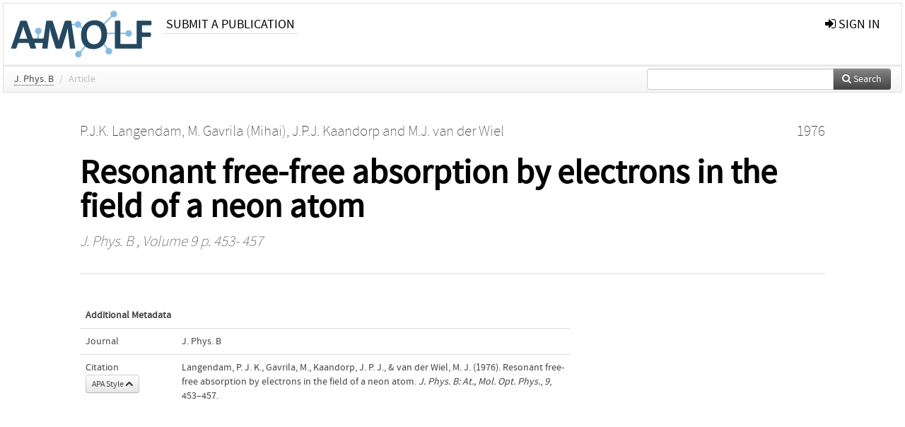

--- FILE ---
content_type: text/html; charset=UTF-8
request_url: https://ir.amolf.nl/pub/2436
body_size: 3734
content:
<!DOCTYPE html>
<html lang="en">
    <head>
      <title>
        
  AMOLF Institutional Repository:
  Resonant free-free absorption by electrons in the field of a neon atom

      </title>
      <meta http-equiv="X-UA-Compatible" content="IE=edge"/>
      <meta http-equiv="Content-Type" content="text/html; charset=UTF-8"/>
      <meta name="viewport" content="width=device-width, initial-scale=1.0"/>
      
      <meta name="citation_title" content="Resonant free-free absorption by electrons in the field of a neon atom"/>
      <meta name="citation_author" content="Langendam, P.J.K."/>
      <meta name="citation_author" content="Gavrila, Mihai"/>
      <meta name="citation_author" content="Kaandorp, J.P.J."/>
      <meta name="citation_author" content="van der Wiel, M.J."/>
      <meta name="citation_date" content="1976/01/01"/>
      <meta name="citation_publication_date" content="1976/01/01"/>
      <meta name="citation_online_date" content="1976/01/01"/>
      <meta name="citation_journal_title" content="J. Phys. B"/>
      <meta name="citation_volume" content="9"/>
      
      <meta name="citation_issn" content="0953-4075"/>
      <meta name="citation_firstpage" content="453"/>
      <meta name="citation_lastpage" content="457"/>
      
      
      
      
      
      
      
      
      <link rel="alternate" type="application/rdf+xml" title="VIVO"
            href="https://ir.amolf.nl/pub/2436/rdf"/>

      <link rel="repository"
            href="https://ir.amolf.nl/"/>
      <link rel="me"
            href="https://ir.amolf.nl/pub/2436/"/>
      <link rel="view"
            href="https://ir.amolf.nl/pub/2436"/>
      <link
            rel="shortcut icon"
            type="image/x-icon" href="https://amolf.nl/wp-content/themes/amolf/assets/img/favicons/favicon.ico"/>
      
      <link rel="stylesheet" type="text/css" href="/static/css/bundle-1.css"/>
      

      

      <script type="text/javascript" src="/static/js/bundle-1.js"></script>
      
      <!--[if lt IE 9]>
          <script src="/static/js/html5.js"></script>
      <![endif]-->
      <!--[if lt IE 10]>
          <script src="/static/js/jquery.placeholder.js"></script>
          <script type="text/javascript">
          $(document).ready(function(){$('input').placeholder()});
          </script>
      <![endif]-->
      
  

      
    </head>
    <body>
      <div id="wrap">
      <header>
      <div class="navbar" style="margin-bottom:0">
        <div class="navbar-inner">
          <div class="container">
            
            <a class="brand"
               style="padding:10px;width:200px" href="https://ir.amolf.nl/">
              <img
                   alt="university website"
                   style="width:100%" src="https://ir.amolf.nl//logo-amolf.svg"/>
            </a>
            <a class="hidden"
               href="https://ir.amolf.nl/year">Publications by Year</a>
            <ul class="nav">
              
              
              <li>
                <a href="https://ir.amolf.nl//page/1"
                   class="navlink">Submit a publication</a>
                
              </li>
              
            </ul>
            <ul class="nav pull-right">
              <li id="fat-menu" class="dropdown">
                
                
                
                
                <a
                   class="dropdown-toggle" href="https://ir.amolf.nl/login?next=/pub/2436">
                  <span class="icon-signin"></span> sign in
                </a>
              </li>
            </ul>
          </div>
        </div>
      </div>
      </header>
      <div id="breadcrumb" class="row-fluid">
        <div class="span12">
          
  <ul class="breadcrumb">
    
    
    
    <li>
      
      <a href="https://ir.amolf.nl/col/335">J. Phys. B</a>
      <span class="divider">/</span>
    </li>
    
    
    <li class="active">Article</li>
    <li class="pull-right">
      <div
      class="input-append search-box"
      style="margin-top:-5px">
    
    <label for="search-query-box" style="display:none">Search:</label>
    
    <input type="text"
           class="input-large search-input"
           id="search-query-box"
           style="width:250px"
           value=""
           name="query"/>
    <a class="btn btn-primary search-button"
       style="border-bottom:1px solid rgba(0, 0, 0, 0.25)" href="https://ir.amolf.nl/search#">
      <span class="icon-search"></span> Search
    </a>
  </div>
    </li>
  </ul>

        </div>
      </div>
      
        <div class="row-fluid">
          <div id="main-left" class="span1">
            
            
          </div>
          <div id="main" class="span10">
            <div id="content">
  <div class="page-header">
    <div class="clearfix">
      <p class="lead author-list pull-left">
        
          <span style="">
    <a href="https://ir.amolf.nl/ppl/2172">
      <span>P.J.K. Langendam</span></a><span>,
    
    
  </span>
  </span>
        
          <span style="">
    <a href="https://ir.amolf.nl/ppl/1406">
      <span>M. Gavrila (Mihai)</span></a><span>,
    
    
  </span>
  </span>
        
          <span style="">
    <a href="https://ir.amolf.nl/ppl/2586">
      <span>J.P.J. Kaandorp</span></a><span>
     and 
    
  </span>
  </span>
        
          <span style="">
    <a href="https://ir.amolf.nl/ppl/1418">
      <span>M.J. van der Wiel</span></a>
  </span>
        
        <br class="clearfix"/>
        
      </p>
      <p class="lead pub_type pull-right">
        <span>1976</span>
      </p>
    </div>
    
    
      <h1>Resonant free-free absorption by electrons in the field of a neon atom</h1>
      
    
    <h2 style="display:none">Publication</h2>
    <h3 style="display:none">Publication</h3>
    
    
    <p class="lead">
      <em>
      <a href="https://ir.amolf.nl/col/335">J. Phys. B</a>
      
      ,
      Volume 9
      
      
      
      
        p. 453-
        457
      
      
      </em>
    </p>
    
  </div>
  <div class="row-fluid">
    <div class="span8">
      <!-- abstract text -->
      
      <p class="abstract"></p>
      <!-- video player -->
      
      <div id="publication-metadata">
          <table class="table">
            <thead>
              <tr><th colspan="2" class="publiation-metadata-header">Additional Metadata</th></tr>
            </thead>
            <tbody>
              <tr>
                <td style="min-width:120px">
		  <span class="publication-metadata-key">Journal</span>
		</td>
                <td>
                  
                        
                          <a href="https://ir.amolf.nl/col/335">J. Phys. B</a>
                          
                        
                  
                </td>
              </tr>
	      
              <tr>
                <td><span class="publication-metadata-key">Citation</span><br/>
                <div class="btn-group dropup" id="citation-menu">
                  <a class="btn dropdown-toggle btn-small"
                     id="citation-menu-button"
                     data-toggle="dropdown"
                     href="#">
                    APA Style
                    <span class="icon-chevron-up"></span>
                  </a>
                  <ul class="dropdown-menu">
                    <li>
                      <a href="#" class="citation-style-pub" data-citation-style="aaa">
                        AAA Style
                      </a>
                    </li>
                    <li>
                      <a href="#" class="citation-style-pub" data-citation-style="apa">
                        APA Style
                      </a>
                    </li>
                    <li>
                      <a href="#" class="citation-style-pub" data-citation-style="cell">
                        Cell Style
                      </a>
                    </li>
                    <li>
                      <a href="#" class="citation-style-pub" data-citation-style="chicago">
                        Chicago Style
                      </a>
                    </li>
                    <li>
                      <a href="#" class="citation-style-pub" data-citation-style="harvard">
                        Harvard Style
                      </a>
                    </li>
                    <li>
                      <a href="#" class="citation-style-pub" data-citation-style="ieee">
                        IEEE Style
                      </a>
                    </li>
                    <li>
                      <a href="#" class="citation-style-pub" data-citation-style="mla">
                        MLA Style
                      </a>
                    </li>
                    <li>
                      <a href="#" class="citation-style-pub" data-citation-style="nature">
                        Nature Style
                      </a>
                    </li>
                    <li>
                      <a href="#" class="citation-style-pub" data-citation-style="vancouver">
                        Vancouver Style
                      </a>
                    </li>
                    <li>
                      <a href="#" class="citation-style-pub" data-citation-style="american-institute-of-physics">
                        American-Institute-of-Physics Style
                      </a>
                    </li>
                    <li>
                      <a href="#" class="citation-style-pub" data-citation-style="council-of-science-editors">
                        Council-of-Science-Editors Style
                      </a>
                    </li>
                    <li class="divider"/>
                    <li>
                      <a href="#" class="citation-format-pub" data-citation-format="bibtex">
                        BibTex Format
                      </a>
                    </li>
                    <li>
                      <a href="#" class="citation-format-pub" data-citation-format="endnote">
                        Endnote Format
                      </a>
                    </li>
                    <li>
                      <a href="#" class="citation-format-pub" data-citation-format="ris">
                        RIS Format
                      </a>
                    </li>
                    <li>
                      <a href="#" class="citation-format-pub" data-citation-format="csl">
                        CSL Format
                      </a>
                    </li>
                    <li>
                      <a href="#" class="citation-format-pub" data-citation-format="dois only">
                        DOIs only Format
                      </a>
                    </li>
                  </ul>
                </div>
                </td>
                <td id="citation-text">
                  <div class="csl-bib-body"><div class="csl-entry">Langendam, P. J. K., Gavrila, M., Kaandorp, J. P. J., &amp; van der Wiel, M. J.  (1976).  Resonant free-free absorption by electrons in the field of a neon atom. <em>J. Phys. B: At., Mol. Opt. Phys.</em>, <em>9</em>, 453–457.</div></div>
                </td>
              </tr>
            </tbody>
          </table>
      </div>
    </div>
    <div class="span4">
      
      
      
      

      
      
      
      
      <br/>
    </div>
  </div>
</div>
            
          </div>
          <div id="main-right" class="span1">
            
            
          </div>
        </div>
      
      </div>
      <footer class="footer row-fluid">
        <div class="span10 offset1">
          <div class="row-fluid">
            <div class="span3">
              <a href="https://amolf.nl">
                <img alt="university website" src="https://ir.amolf.nl//logo-amolf.svg"/>
              </a>
              
              
              <ul class="unstyled">
                
              </ul>
              
            </div>
            <div class="span3">
              <ul class="unstyled">
                <li>
                  <div>
                    <h4>Address</h4>
                    <ul class="unstyled" style="margin-left:0">
                      <li>
                        <div class="lead" style="margin:4px">
                          <a href="https://amolf.nl">
                            
                            AMOLF
                          </a>
                        </div>
                      </li>
                      <li>
                        <div class="lead" style="margin:4px">
                          <a href="#">
                            
                            Science Park 104
                          </a>
                        </div>
                      </li>
                      <li>
                        <div class="lead" style="margin:4px">
                          <a href="#">
                            
                            1098 XG Amsterdam
                          </a>
                        </div>
                      </li>
                      <li>
                        <div class="lead" style="margin:4px">
                          <a href="#">
                            
                            The Netherlands
                          </a>
                        </div>
                      </li>
                      <li>
                        <div class="lead" style="margin:4px">
                          <a href="#">
                            <span class="icon-envelope"></span>
                            library@amolf.nl
                          </a>
                        </div>
                      </li>
                    </ul>
                  </div>
                  
                </li>
              </ul>
            </div>
            <div class="span3">
              <ul class="unstyled">
                
              </ul>
            </div>
          </div>

        </div>
            <div class="span1">
            <a href="http://www.artudis.com"
               class="pull-right"
               style="margin: 170px 20px 10px 10px">
               <img src="/static/img/logo/artudis_small.png" width="100" alt="artudis website"/>
            </a>
            </div>
      </footer>
      <div id="modal-workflow-editor"
           class="modal hide fade">
        <div class="modal-header">
          <button type="button"
                  class="close"
                  data-dismiss="modal"
                  aria-hidden="true">&times;</button>
          <h3 id="modal-workflow-header">Workflow</h3>
        </div>
        <div id="modal-workflow-form"></div>
      </div>
      <div id="modal-iframe"
           style="width:800px"
           class="modal hide fade">
        <div class="modal-header">
          <button type="button"
                  class="close"
                  data-dismiss="modal"
                  aria-hidden="true">&times;</button>
          <h3 id="modal-iframe-header">Workflow</h3>
        </div>
        <div>
          <iframe id="modal-iframe-body" src="" style="width:100%;height:500px" frameborder="0" ></iframe>
        </div>
      </div>
      <div id="add-content-modal"
           class="modal hide fade">
        <div class="modal-header">
          <button type="button"
                  class="close"
                  data-dismiss="modal"
                  aria-hidden="true">&times;</button>
          <h3 id="modal-edit-header">Add Content</h3>
        </div>
        <div class="modal-body">
          <div class="btn-group btn-group-vertical"
               style="width:100%;max-height:600px;overflow:auto">
	    
	    <br/>
	    
              <a
		 class="btn btn-large"
		 style="margin:auto;width:300px" href="https://ir.amolf.nl/user/add">User</a>
	    
              <a
		 class="btn btn-large"
		 style="margin:auto;width:300px" href="https://ir.amolf.nl/pub/add">Publication</a>
	    
              <a
		 class="btn btn-large"
		 style="margin:auto;width:300px" href="https://ir.amolf.nl/ppl/add">Person</a>
	    
              <a
		 class="btn btn-large"
		 style="margin:auto;width:300px" href="https://ir.amolf.nl/org/add">Organisation</a>
	    
              <a
		 class="btn btn-large"
		 style="margin:auto;width:300px" href="https://ir.amolf.nl/col/add">Collection</a>
	    
	  </div>
        </div>
        <div class="modal-footer">
          <a href="#"
             class="btn btn-primary"
             data-dismiss="modal">Close</a>
        </div>
      </div>
      
      
    </body>
</html>
